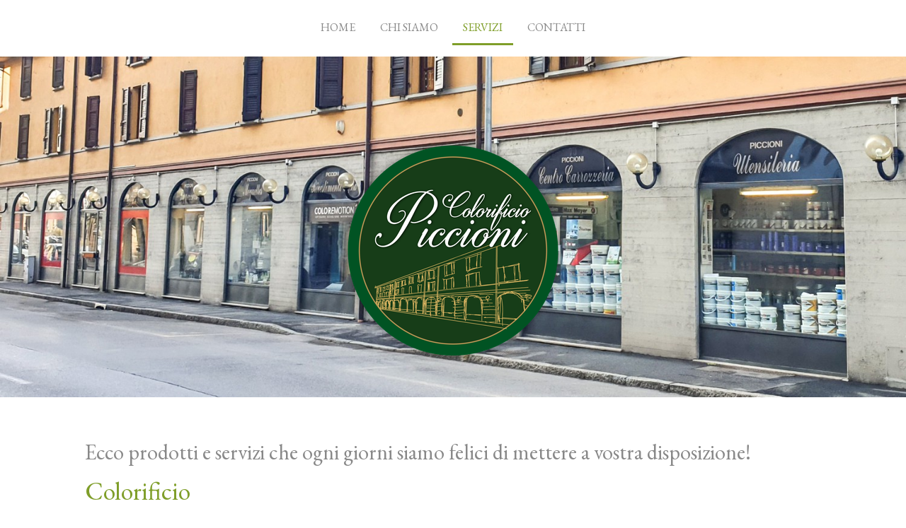

--- FILE ---
content_type: text/html; charset=UTF-8
request_url: https://www.piccionicolorificio.it/servizi/
body_size: 11012
content:
<!DOCTYPE html>
<html lang="it-IT"><head>
    <meta charset="utf-8"/>
    <link rel="dns-prefetch preconnect" href="https://u.jimcdn.com/" crossorigin="anonymous"/>
<link rel="dns-prefetch preconnect" href="https://assets.jimstatic.com/" crossorigin="anonymous"/>
<link rel="dns-prefetch preconnect" href="https://image.jimcdn.com" crossorigin="anonymous"/>
<link rel="dns-prefetch preconnect" href="https://fonts.jimstatic.com" crossorigin="anonymous"/>
<meta name="viewport" content="width=device-width, initial-scale=1"/>
<meta http-equiv="X-UA-Compatible" content="IE=edge"/>
<meta name="description" content="Colorificio, ferramenta, casa e scuola, belle arti e découpage, servizi ai professionisti... Un mondo di possibilità che siamo felici di mettere a vostra disposizione."/>
<meta name="robots" content="index, follow, archive"/>
<meta property="st:section" content="Colorificio, ferramenta, casa e scuola, belle arti e découpage, servizi ai professionisti... Un mondo di possibilità che siamo felici di mettere a vostra disposizione."/>
<meta name="generator" content="Jimdo Creator"/>
<meta name="twitter:title" content="Servizi"/>
<meta name="twitter:description" content="Colorificio, ferramenta, casa e scuola, belle arti e découpage, servizi ai professionisti... Un mondo di possibilità che siamo felici di mettere a vostra disposizione."/>
<meta name="twitter:card" content="summary_large_image"/>
<meta property="og:url" content="https://www.piccionicolorificio.it/servizi/"/>
<meta property="og:title" content="Servizi"/>
<meta property="og:description" content="Colorificio, ferramenta, casa e scuola, belle arti e découpage, servizi ai professionisti... Un mondo di possibilità che siamo felici di mettere a vostra disposizione."/>
<meta property="og:type" content="website"/>
<meta property="og:locale" content="it_IT"/>
<meta property="og:site_name" content="Benvenuti nel sito del Colorificio Piccioni"/>
<meta name="twitter:image" content="https://image.jimcdn.com/app/cms/image/transf/dimension=2080x10000:format=jpg/path/s1a314a80c1dcbe1d/image/ie0b95b34c4f1e8fa/version/1645265614/image.jpg"/>
<meta property="og:image" content="https://image.jimcdn.com/app/cms/image/transf/dimension=2080x10000:format=jpg/path/s1a314a80c1dcbe1d/image/ie0b95b34c4f1e8fa/version/1645265614/image.jpg"/>
<meta property="og:image:width" content="2080"/>
<meta property="og:image:height" content="482"/>
<meta property="og:image:secure_url" content="https://image.jimcdn.com/app/cms/image/transf/dimension=2080x10000:format=jpg/path/s1a314a80c1dcbe1d/image/ie0b95b34c4f1e8fa/version/1645265614/image.jpg"/><title>Servizi - Benvenuti nel sito del Colorificio Piccioni</title>
<link rel="icon" type="image/png" href="[data-uri]"/>
    
<link rel="canonical" href="https://www.piccionicolorificio.it/servizi/"/>

        <script src="https://assets.jimstatic.com/ckies.js.7c38a5f4f8d944ade39b.js"></script>

        <script src="https://assets.jimstatic.com/cookieControl.js.b05bf5f4339fa83b8e79.js"></script>
    <script>window.CookieControlSet.setToNormal();</script>

    <style>html,body{margin:0}.hidden{display:none}.n{padding:5px}#cc-website-title a {text-decoration: none}.cc-m-image-align-1{text-align:left}.cc-m-image-align-2{text-align:right}.cc-m-image-align-3{text-align:center}</style>

        <link href="https://u.jimcdn.com/cms/o/s1a314a80c1dcbe1d/layout/dm_fae51f8d13c7656189c265b480e51cb2/css/layout.css?t=1645275901" rel="stylesheet" type="text/css" id="jimdo_layout_css"/>
<script>     /* <![CDATA[ */     /*!  loadCss [c]2014 @scottjehl, Filament Group, Inc.  Licensed MIT */     window.loadCSS = window.loadCss = function(e,n,t){var r,l=window.document,a=l.createElement("link");if(n)r=n;else{var i=(l.body||l.getElementsByTagName("head")[0]).childNodes;r=i[i.length-1]}var o=l.styleSheets;a.rel="stylesheet",a.href=e,a.media="only x",r.parentNode.insertBefore(a,n?r:r.nextSibling);var d=function(e){for(var n=a.href,t=o.length;t--;)if(o[t].href===n)return e.call(a);setTimeout(function(){d(e)})};return a.onloadcssdefined=d,d(function(){a.media=t||"all"}),a};     window.onloadCSS = function(n,o){n.onload=function(){n.onload=null,o&&o.call(n)},"isApplicationInstalled"in navigator&&"onloadcssdefined"in n&&n.onloadcssdefined(o)}     /* ]]> */ </script>     <script>
// <![CDATA[
onloadCSS(loadCss('https://assets.jimstatic.com/web.css.cba479cb7ca5b5a1cac2a1ff8a34b9db.css') , function() {
    this.id = 'jimdo_web_css';
});
// ]]>
</script>
<link href="https://assets.jimstatic.com/web.css.cba479cb7ca5b5a1cac2a1ff8a34b9db.css" rel="preload" as="style"/>
<noscript>
<link href="https://assets.jimstatic.com/web.css.cba479cb7ca5b5a1cac2a1ff8a34b9db.css" rel="stylesheet"/>
</noscript>
    <script>
    //<![CDATA[
        var jimdoData = {"isTestserver":false,"isLcJimdoCom":false,"isJimdoHelpCenter":false,"isProtectedPage":false,"cstok":"","cacheJsKey":"6872b02579dabafbb146fb8732c7f8989a7ce7a9","cacheCssKey":"6872b02579dabafbb146fb8732c7f8989a7ce7a9","cdnUrl":"https:\/\/assets.jimstatic.com\/","minUrl":"https:\/\/assets.jimstatic.com\/app\/cdn\/min\/file\/","authUrl":"https:\/\/a.jimdo.com\/","webPath":"https:\/\/www.piccionicolorificio.it\/","appUrl":"https:\/\/a.jimdo.com\/","cmsLanguage":"it_IT","isFreePackage":false,"mobile":false,"isDevkitTemplateUsed":true,"isTemplateResponsive":true,"websiteId":"s1a314a80c1dcbe1d","pageId":2238164212,"packageId":2,"shop":{"deliveryTimeTexts":{"1":"consegna in 1-3 giorni ","2":"consegna in 3-5 giorni ","3":"consegna in 5-8 "},"checkoutButtonText":"alla cassa","isReady":false,"currencyFormat":{"pattern":"#,##0.00 \u00a4","convertedPattern":"#,##0.00 $","symbols":{"GROUPING_SEPARATOR":".","DECIMAL_SEPARATOR":",","CURRENCY_SYMBOL":"\u20ac"}},"currencyLocale":"de_DE"},"tr":{"gmap":{"searchNotFound":"L'indirizzo inserito non \u00e8 stato trovato.","routeNotFound":"Non \u00e8 stato possibile calcolare l'itinerario. Forse l'indirizzo di inizio \u00e8 impreciso o troppo lontano dalla meta."},"shop":{"checkoutSubmit":{"next":"Prosegui","wait":"Attendere"},"paypalError":"\u00c8 subentrato un errore. Per favore, riprova!","cartBar":"Carrello ","maintenance":"Questo servizio non \u00e8 al momento raggiungibile. Riprova pi\u00f9 tardi.","addToCartOverlay":{"productInsertedText":"L'articolo \u00e8 stato aggiunto al carrello.","continueShoppingText":"Continua gli acquisti","reloadPageText":"ricarica"},"notReadyText":"Lo shop non \u00e8 ancora completo.","numLeftText":"Non ci sono pi\u00f9 di {:num} esemplari di questo articolo a disposizione.","oneLeftText":"Solo un esemplare di questo prodotto \u00e8 ancora disponibile."},"common":{"timeout":"\u00c8 subentrato un errore. L'azione \u00e8 stata interrotta. Per favore riprova pi\u00f9 tardi."},"form":{"badRequest":"\u00c8 subentrato un errore. La voce non \u00e8 stata inserita. Riprova!"}},"jQuery":"jimdoGen002","isJimdoMobileApp":false,"bgConfig":{"id":105963412,"type":"slideshow","options":{"fixed":true,"speed":0},"images":[{"id":8222545112,"url":"https:\/\/image.jimcdn.com\/app\/cms\/image\/transf\/none\/path\/s1a314a80c1dcbe1d\/backgroundarea\/ia019a6de6d17f641\/version\/1645267971\/image.jpg","altText":"","focalPointX":61.75373134328358304401263012550771236419677734375,"focalPointY":58.01019941057477780077533680014312267303466796875},{"id":8222545212,"url":"https:\/\/image.jimcdn.com\/app\/cms\/image\/transf\/none\/path\/s1a314a80c1dcbe1d\/backgroundarea\/i040450e6d05e9094\/version\/1645268157\/image.jpg","altText":"","focalPointX":60.26119402985074913203789037652313709259033203125,"focalPointY":1.58162798200334808740308289998210966587066650390625},{"id":8222545312,"url":"https:\/\/image.jimcdn.com\/app\/cms\/image\/transf\/none\/path\/s1a314a80c1dcbe1d\/backgroundarea\/id490bdb4e5eb972e\/version\/1645268449\/image.jpg","altText":"","focalPointX":71.4552238805970176827031536959111690521240234375,"focalPointY":85.1530565534319094922466319985687732696533203125},{"id":8222547812,"url":"https:\/\/image.jimcdn.com\/app\/cms\/image\/transf\/none\/path\/s1a314a80c1dcbe1d\/backgroundarea\/ia5391183e61e6d8a\/version\/1645268157\/image.jpg","altText":"","focalPointX":58.76861116779383564789895899593830108642578125,"focalPointY":99.438770839146201296898652799427509307861328125}]},"bgFullscreen":null,"responsiveBreakpointLandscape":767,"responsiveBreakpointPortrait":480,"copyableHeadlineLinks":false,"tocGeneration":false,"googlemapsConsoleKey":false,"loggingForAnalytics":false,"loggingForPredefinedPages":false,"isFacebookPixelIdEnabled":false,"userAccountId":"d403e65e-a91a-4056-8b3e-d0fd57e043fb"};
    // ]]>
</script>

     <script> (function(window) { 'use strict'; var regBuff = window.__regModuleBuffer = []; var regModuleBuffer = function() { var args = [].slice.call(arguments); regBuff.push(args); }; if (!window.regModule) { window.regModule = regModuleBuffer; } })(window); </script>
    <script src="https://assets.jimstatic.com/web.js.24f3cfbc36a645673411.js" async="true"></script>
    <script src="https://assets.jimstatic.com/at.js.62588d64be2115a866ce.js"></script>
    
</head>

<body class="body cc-page j-m-gallery-styles j-m-video-styles j-m-hr-styles j-m-header-styles j-m-text-styles j-m-emotionheader-styles j-m-htmlCode-styles j-m-rss-styles j-m-form-styles-disabled j-m-table-styles j-m-textWithImage-styles j-m-downloadDocument-styles j-m-imageSubtitle-styles j-m-flickr-styles j-m-googlemaps-styles j-m-blogSelection-styles-disabled j-m-comment-styles-disabled j-m-jimdo-styles j-m-profile-styles j-m-guestbook-styles j-m-promotion-styles j-m-twitter-styles j-m-hgrid-styles j-m-shoppingcart-styles j-m-catalog-styles j-m-product-styles-disabled j-m-facebook-styles j-m-sharebuttons-styles j-m-formnew-styles-disabled j-m-callToAction-styles j-m-turbo-styles j-m-spacing-styles j-m-googleplus-styles j-m-dummy-styles j-m-search-styles j-m-booking-styles j-m-socialprofiles-styles j-footer-styles cc-pagemode-default cc-content-parent" id="page-2238164212">

<div id="cc-inner" class="cc-content-parent">
<input type="checkbox" id="jtpl-navigation__checkbox" class="jtpl-navigation__checkbox"/><!-- _main.sass --><div class="jtpl-main cc-content-parent">

    <!-- _background-area.sass -->
    <div class="jtpl-background-area" background-area="fullscreen"></div>
    <!-- END _background-area.sass -->

    <!-- _navigation.sass -->
    <div class="jtpl-navigation navigation-colors navigation-alignment">
      <label for="jtpl-navigation__checkbox" class="jtpl-navigation__label">
        <span class="jtpl-navigation__borders navigation-colors__menu-icon"></span>
      </label>
      <nav class="jtpl-navigation__inner" data-dropdown="true"><div data-container="navigation"><div class="j-nav-variant-nested"><ul class="cc-nav-level-0 j-nav-level-0"><li id="cc-nav-view-2236894512" class="jmd-nav__list-item-0"><a href="/" data-link-title="Home">Home</a></li><li id="cc-nav-view-2238160412" class="jmd-nav__list-item-0"><a href="/chi-siamo/" data-link-title="Chi siamo">Chi siamo</a></li><li id="cc-nav-view-2238164212" class="jmd-nav__list-item-0 cc-nav-current j-nav-current jmd-nav__item--current"><a href="/servizi/" data-link-title="Servizi" class="cc-nav-current j-nav-current jmd-nav__link--current">Servizi</a></li><li id="cc-nav-view-2236894712" class="jmd-nav__list-item-0"><a href="/contatti/" data-link-title="Contatti">Contatti</a></li></ul></div></div>
      </nav>
</div>
    <!-- END _navigation.sass -->

    <!-- _header.sass -->
    <div class="jtpl-header" background-area="stripe" background-area-default="">
      <div class="jtpl-header__inner">
        <div class="jtpl-title navigation-alignment">
          
        </div>
        <div class="jtpl-logo">
          <div id="cc-website-logo" class="cc-single-module-element"><div id="cc-m-12237891112" class="j-module n j-imageSubtitle"><div class="cc-m-image-container"><figure class="cc-imagewrapper cc-m-image-align-3">
<a href="https://www.piccionicolorificio.it/" target="_self"><img srcset="https://image.jimcdn.com/app/cms/image/transf/dimension=318x10000:format=png/path/s1a314a80c1dcbe1d/image/i9176c348cbf1e282/version/1645276081/image.png 318w, https://image.jimcdn.com/app/cms/image/transf/dimension=320x10000:format=png/path/s1a314a80c1dcbe1d/image/i9176c348cbf1e282/version/1645276081/image.png 320w, https://image.jimcdn.com/app/cms/image/transf/dimension=636x10000:format=png/path/s1a314a80c1dcbe1d/image/i9176c348cbf1e282/version/1645276081/image.png 636w" sizes="(min-width: 318px) 318px, 100vw" id="cc-m-imagesubtitle-image-12237891112" src="https://image.jimcdn.com/app/cms/image/transf/dimension=318x10000:format=png/path/s1a314a80c1dcbe1d/image/i9176c348cbf1e282/version/1645276081/image.png" alt="Benvenuti nel sito del Colorificio Piccioni" class="" data-src-width="1296" data-src-height="1300" data-src="https://image.jimcdn.com/app/cms/image/transf/dimension=318x10000:format=png/path/s1a314a80c1dcbe1d/image/i9176c348cbf1e282/version/1645276081/image.png" data-image-id="8215123812"/></a>    

</figure>
</div>
<div class="cc-clear"></div>
<script id="cc-m-reg-12237891112">// <![CDATA[

    window.regModule("module_imageSubtitle", {"data":{"imageExists":true,"hyperlink":"","hyperlink_target":"_blank","hyperlinkAsString":"","pinterest":"0","id":12237891112,"widthEqualsContent":"0","resizeWidth":"318","resizeHeight":319},"id":12237891112});
// ]]>
</script></div></div>
        </div>
      </div>
    </div>
    <!-- END _header.sass -->

    <!-- _section.sass -->
    <div class="jtpl-section cc-content-parent">

      <div class="jtpl-content content-options cc-content-parent">
        <div class="jtpl-content__inner content-padding cc-content-parent">
          <div class="jtpl-breadcrumb breadcrumb-options">
            <div data-container="navigation"><div class="j-nav-variant-breadcrumb"><ol itemscope="true" itemtype="http://schema.org/BreadcrumbList"><li itemscope="true" itemprop="itemListElement" itemtype="http://schema.org/ListItem" class="cc-nav-current j-nav-current"><a href="/servizi/" data-link-title="Servizi" itemprop="item" class="cc-nav-current j-nav-current"><span itemprop="name">Servizi</span></a><meta itemprop="position" content="1"/></li></ol></div></div>
          </div>
          <div id="content_area" data-container="content"><div id="content_start"></div>
        
        <div id="cc-matrix-3334057712"><div id="cc-m-12253406512" class="j-module n j-text "><p style="text-align: left;">
    <span style="font-size: 30px;">Ecco prodotti e servizi che ogni giorni siamo felici di mettere a vostra disposizione!</span>
</p></div><div id="cc-m-12253275512" class="j-module n j-header "><h2 class="" id="cc-m-header-12253275512">Colorificio</h2></div><div id="cc-m-12253275612" class="j-module n j-imageSubtitle "><figure class="cc-imagewrapper cc-m-image-align-1 cc-m-width-maxed">
<img srcset="https://image.jimcdn.com/app/cms/image/transf/dimension=320x10000:format=jpg/path/s1a314a80c1dcbe1d/image/ie0b95b34c4f1e8fa/version/1645265614/image.jpg 320w, https://image.jimcdn.com/app/cms/image/transf/dimension=640x10000:format=jpg/path/s1a314a80c1dcbe1d/image/ie0b95b34c4f1e8fa/version/1645265614/image.jpg 640w, https://image.jimcdn.com/app/cms/image/transf/dimension=960x10000:format=jpg/path/s1a314a80c1dcbe1d/image/ie0b95b34c4f1e8fa/version/1645265614/image.jpg 960w, https://image.jimcdn.com/app/cms/image/transf/dimension=1040x10000:format=jpg/path/s1a314a80c1dcbe1d/image/ie0b95b34c4f1e8fa/version/1645265614/image.jpg 1040w, https://image.jimcdn.com/app/cms/image/transf/dimension=1280x10000:format=jpg/path/s1a314a80c1dcbe1d/image/ie0b95b34c4f1e8fa/version/1645265614/image.jpg 1280w, https://image.jimcdn.com/app/cms/image/transf/dimension=1920x10000:format=jpg/path/s1a314a80c1dcbe1d/image/ie0b95b34c4f1e8fa/version/1645265614/image.jpg 1920w, https://image.jimcdn.com/app/cms/image/transf/dimension=2080x10000:format=jpg/path/s1a314a80c1dcbe1d/image/ie0b95b34c4f1e8fa/version/1645265614/image.jpg 2080w" sizes="(min-width: 1040px) 1040px, 100vw" id="cc-m-imagesubtitle-image-12253275612" src="https://image.jimcdn.com/app/cms/image/transf/dimension=1040x10000:format=jpg/path/s1a314a80c1dcbe1d/image/ie0b95b34c4f1e8fa/version/1645265614/image.jpg" alt="" class="" data-src-width="2890" data-src-height="669" data-src="https://image.jimcdn.com/app/cms/image/transf/dimension=1040x10000:format=jpg/path/s1a314a80c1dcbe1d/image/ie0b95b34c4f1e8fa/version/1645265614/image.jpg" data-image-id="8222517512"/>    

</figure>

<div class="cc-clear"></div>
<script id="cc-m-reg-12253275612">// <![CDATA[

    window.regModule("module_imageSubtitle", {"data":{"imageExists":true,"hyperlink":"","hyperlink_target":"","hyperlinkAsString":"","pinterest":"0","id":12253275612,"widthEqualsContent":"1","resizeWidth":"1040","resizeHeight":241},"id":12253275612});
// ]]>
</script></div><div id="cc-m-12253275712" class="j-module n j-text "><p style="text-align: justify;">
    <span style="font-size: 20px;">Troverai  pitture , colori e  vernici per la decorazione sia interna che esterna della casa e smalti sia per auto che per edilizia.</span>
</p></div><div id="cc-m-12253275812" class="j-module n j-hr ">    <hr/>
</div><div id="cc-m-12253275912" class="j-module n j-header "><h2 class="" id="cc-m-header-12253275912">Ferramenta</h2></div><div id="cc-m-12253276112" class="j-module n j-imageSubtitle "><figure class="cc-imagewrapper cc-m-image-align-1 cc-m-width-maxed">
<img srcset="https://image.jimcdn.com/app/cms/image/transf/dimension=320x10000:format=jpg/path/s1a314a80c1dcbe1d/image/i7a3fa7bec62a23cc/version/1645265667/image.jpg 320w, https://image.jimcdn.com/app/cms/image/transf/dimension=640x10000:format=jpg/path/s1a314a80c1dcbe1d/image/i7a3fa7bec62a23cc/version/1645265667/image.jpg 640w, https://image.jimcdn.com/app/cms/image/transf/dimension=960x10000:format=jpg/path/s1a314a80c1dcbe1d/image/i7a3fa7bec62a23cc/version/1645265667/image.jpg 960w, https://image.jimcdn.com/app/cms/image/transf/dimension=1040x10000:format=jpg/path/s1a314a80c1dcbe1d/image/i7a3fa7bec62a23cc/version/1645265667/image.jpg 1040w, https://image.jimcdn.com/app/cms/image/transf/dimension=1280x10000:format=jpg/path/s1a314a80c1dcbe1d/image/i7a3fa7bec62a23cc/version/1645265667/image.jpg 1280w, https://image.jimcdn.com/app/cms/image/transf/dimension=1920x10000:format=jpg/path/s1a314a80c1dcbe1d/image/i7a3fa7bec62a23cc/version/1645265667/image.jpg 1920w, https://image.jimcdn.com/app/cms/image/transf/dimension=2080x10000:format=jpg/path/s1a314a80c1dcbe1d/image/i7a3fa7bec62a23cc/version/1645265667/image.jpg 2080w" sizes="(min-width: 1040px) 1040px, 100vw" id="cc-m-imagesubtitle-image-12253276112" src="https://image.jimcdn.com/app/cms/image/transf/dimension=1040x10000:format=jpg/path/s1a314a80c1dcbe1d/image/i7a3fa7bec62a23cc/version/1645265667/image.jpg" alt="" class="" data-src-width="2890" data-src-height="669" data-src="https://image.jimcdn.com/app/cms/image/transf/dimension=1040x10000:format=jpg/path/s1a314a80c1dcbe1d/image/i7a3fa7bec62a23cc/version/1645265667/image.jpg" data-image-id="8222518212"/>    

</figure>

<div class="cc-clear"></div>
<script id="cc-m-reg-12253276112">// <![CDATA[

    window.regModule("module_imageSubtitle", {"data":{"imageExists":true,"hyperlink":"","hyperlink_target":"","hyperlinkAsString":"","pinterest":"0","id":12253276112,"widthEqualsContent":"1","resizeWidth":"1040","resizeHeight":241},"id":12253276112});
// ]]>
</script></div><div id="cc-m-12253276212" class="j-module n j-text "><p style="text-align: justify;">
    <span style="font-size: 20px;">Un ampio assortimento di ferramenta e articoli per la carrozzeria e rivestimenti edili industriali, stucchi e smalti.</span>
</p></div><div id="cc-m-12253276312" class="j-module n j-hr ">    <hr/>
</div><div id="cc-m-12253276512" class="j-module n j-header "><h2 class="" id="cc-m-header-12253276512">Casa e scuola</h2></div><div id="cc-m-12253276612" class="j-module n j-imageSubtitle "><figure class="cc-imagewrapper cc-m-image-align-1 cc-m-width-maxed">
<img srcset="https://image.jimcdn.com/app/cms/image/transf/dimension=320x10000:format=jpg/path/s1a314a80c1dcbe1d/image/i6f78c3aee7a0458b/version/1645265711/image.jpg 320w, https://image.jimcdn.com/app/cms/image/transf/dimension=640x10000:format=jpg/path/s1a314a80c1dcbe1d/image/i6f78c3aee7a0458b/version/1645265711/image.jpg 640w, https://image.jimcdn.com/app/cms/image/transf/dimension=960x10000:format=jpg/path/s1a314a80c1dcbe1d/image/i6f78c3aee7a0458b/version/1645265711/image.jpg 960w, https://image.jimcdn.com/app/cms/image/transf/dimension=1040x10000:format=jpg/path/s1a314a80c1dcbe1d/image/i6f78c3aee7a0458b/version/1645265711/image.jpg 1040w, https://image.jimcdn.com/app/cms/image/transf/dimension=1280x10000:format=jpg/path/s1a314a80c1dcbe1d/image/i6f78c3aee7a0458b/version/1645265711/image.jpg 1280w, https://image.jimcdn.com/app/cms/image/transf/dimension=1920x10000:format=jpg/path/s1a314a80c1dcbe1d/image/i6f78c3aee7a0458b/version/1645265711/image.jpg 1920w, https://image.jimcdn.com/app/cms/image/transf/dimension=2080x10000:format=jpg/path/s1a314a80c1dcbe1d/image/i6f78c3aee7a0458b/version/1645265711/image.jpg 2080w" sizes="(min-width: 1040px) 1040px, 100vw" id="cc-m-imagesubtitle-image-12253276612" src="https://image.jimcdn.com/app/cms/image/transf/dimension=1040x10000:format=jpg/path/s1a314a80c1dcbe1d/image/i6f78c3aee7a0458b/version/1645265711/image.jpg" alt="" class="" data-src-width="2890" data-src-height="669" data-src="https://image.jimcdn.com/app/cms/image/transf/dimension=1040x10000:format=jpg/path/s1a314a80c1dcbe1d/image/i6f78c3aee7a0458b/version/1645265711/image.jpg" data-image-id="8222518312"/>    

</figure>

<div class="cc-clear"></div>
<script id="cc-m-reg-12253276612">// <![CDATA[

    window.regModule("module_imageSubtitle", {"data":{"imageExists":true,"hyperlink":"","hyperlink_target":"","hyperlinkAsString":"","pinterest":"0","id":12253276612,"widthEqualsContent":"1","resizeWidth":"1040","resizeHeight":241},"id":12253276612});
// ]]>
</script></div><div id="cc-m-12253276812" class="j-module n j-text "><p style="text-align: justify;">
    <span style="font-size: 20px;">Puoi trovare un vastissimo assortimento di articoli di cancelleria e cartoleria per la scuola. </span><span style="font-size: 20px;">Vastissima l'offerta per
    casa grazie a prodotti per la pulizia e l'igiene di tutti gli ambienti.</span>
</p></div><div id="cc-m-12253277012" class="j-module n j-hr ">    <hr/>
</div><div id="cc-m-12253277112" class="j-module n j-header "><h2 class="" id="cc-m-header-12253277112">Belle Arti e Découpage</h2></div><div id="cc-m-12253277212" class="j-module n j-imageSubtitle "><figure class="cc-imagewrapper cc-m-image-align-1 cc-m-width-maxed">
<img srcset="https://image.jimcdn.com/app/cms/image/transf/dimension=320x10000:format=jpg/path/s1a314a80c1dcbe1d/image/iec71bcd008077a5a/version/1645265760/image.jpg 320w, https://image.jimcdn.com/app/cms/image/transf/dimension=640x10000:format=jpg/path/s1a314a80c1dcbe1d/image/iec71bcd008077a5a/version/1645265760/image.jpg 640w, https://image.jimcdn.com/app/cms/image/transf/dimension=960x10000:format=jpg/path/s1a314a80c1dcbe1d/image/iec71bcd008077a5a/version/1645265760/image.jpg 960w, https://image.jimcdn.com/app/cms/image/transf/dimension=1040x10000:format=jpg/path/s1a314a80c1dcbe1d/image/iec71bcd008077a5a/version/1645265760/image.jpg 1040w, https://image.jimcdn.com/app/cms/image/transf/dimension=1280x10000:format=jpg/path/s1a314a80c1dcbe1d/image/iec71bcd008077a5a/version/1645265760/image.jpg 1280w, https://image.jimcdn.com/app/cms/image/transf/dimension=1920x10000:format=jpg/path/s1a314a80c1dcbe1d/image/iec71bcd008077a5a/version/1645265760/image.jpg 1920w, https://image.jimcdn.com/app/cms/image/transf/dimension=2080x10000:format=jpg/path/s1a314a80c1dcbe1d/image/iec71bcd008077a5a/version/1645265760/image.jpg 2080w" sizes="(min-width: 1040px) 1040px, 100vw" id="cc-m-imagesubtitle-image-12253277212" src="https://image.jimcdn.com/app/cms/image/transf/dimension=1040x10000:format=jpg/path/s1a314a80c1dcbe1d/image/iec71bcd008077a5a/version/1645265760/image.jpg" alt="" class="" data-src-width="2890" data-src-height="669" data-src="https://image.jimcdn.com/app/cms/image/transf/dimension=1040x10000:format=jpg/path/s1a314a80c1dcbe1d/image/iec71bcd008077a5a/version/1645265760/image.jpg" data-image-id="8222518512"/>    

</figure>

<div class="cc-clear"></div>
<script id="cc-m-reg-12253277212">// <![CDATA[

    window.regModule("module_imageSubtitle", {"data":{"imageExists":true,"hyperlink":"","hyperlink_target":"","hyperlinkAsString":"","pinterest":"0","id":12253277212,"widthEqualsContent":"1","resizeWidth":"1040","resizeHeight":241},"id":12253277212});
// ]]>
</script></div><div id="cc-m-12253277312" class="j-module n j-text "><p style="text-align: justify;">
    <span style="font-size: 20px;">Per soddisfare la tua vena creativa, da noi trovi tutta una serie di articoli per i tuoi hobby preferiti, per il bricolage, découpage e prodotti decorativi di ogni
    tipo.</span>
</p></div><div id="cc-m-12253277412" class="j-module n j-hr ">    <hr/>
</div><div id="cc-m-12253277512" class="j-module n j-header "><h2 class="" id="cc-m-header-12253277512">Servizio ai professionisti</h2></div><div id="cc-m-12253277612" class="j-module n j-imageSubtitle "><figure class="cc-imagewrapper cc-m-image-align-1 cc-m-width-maxed">
<img srcset="https://image.jimcdn.com/app/cms/image/transf/dimension=320x10000:format=jpg/path/s1a314a80c1dcbe1d/image/i547081c2a4582190/version/1645265798/image.jpg 320w, https://image.jimcdn.com/app/cms/image/transf/dimension=640x10000:format=jpg/path/s1a314a80c1dcbe1d/image/i547081c2a4582190/version/1645265798/image.jpg 640w, https://image.jimcdn.com/app/cms/image/transf/dimension=960x10000:format=jpg/path/s1a314a80c1dcbe1d/image/i547081c2a4582190/version/1645265798/image.jpg 960w, https://image.jimcdn.com/app/cms/image/transf/dimension=1040x10000:format=jpg/path/s1a314a80c1dcbe1d/image/i547081c2a4582190/version/1645265798/image.jpg 1040w, https://image.jimcdn.com/app/cms/image/transf/dimension=1280x10000:format=jpg/path/s1a314a80c1dcbe1d/image/i547081c2a4582190/version/1645265798/image.jpg 1280w, https://image.jimcdn.com/app/cms/image/transf/dimension=1920x10000:format=jpg/path/s1a314a80c1dcbe1d/image/i547081c2a4582190/version/1645265798/image.jpg 1920w, https://image.jimcdn.com/app/cms/image/transf/dimension=2080x10000:format=jpg/path/s1a314a80c1dcbe1d/image/i547081c2a4582190/version/1645265798/image.jpg 2080w" sizes="(min-width: 1040px) 1040px, 100vw" id="cc-m-imagesubtitle-image-12253277612" src="https://image.jimcdn.com/app/cms/image/transf/dimension=1040x10000:format=jpg/path/s1a314a80c1dcbe1d/image/i547081c2a4582190/version/1645265798/image.jpg" alt="" class="" data-src-width="2890" data-src-height="669" data-src="https://image.jimcdn.com/app/cms/image/transf/dimension=1040x10000:format=jpg/path/s1a314a80c1dcbe1d/image/i547081c2a4582190/version/1645265798/image.jpg" data-image-id="8222518812"/>    

</figure>

<div class="cc-clear"></div>
<script id="cc-m-reg-12253277612">// <![CDATA[

    window.regModule("module_imageSubtitle", {"data":{"imageExists":true,"hyperlink":"","hyperlink_target":"","hyperlinkAsString":"","pinterest":"0","id":12253277612,"widthEqualsContent":"1","resizeWidth":"1040","resizeHeight":241},"id":12253277612});
// ]]>
</script></div><div id="cc-m-12253277712" class="j-module n j-text "><p style="text-align: justify;">
    <span style="font-size: 20px;">Prodotti per la tinteggiatura edile, trattamenti e restauro, s</span><span style="font-size: 20px;">ervizi e consulenze per carrozzieri e professionisti
    dell'automotive. <br/></span><span style="font-size: 20px;">Seguiamo anche consulenze esterne su prenotazione.</span>
</p></div><div id="cc-m-12253277912" class="j-module n j-hr ">    <hr/>
</div><div id="cc-m-12253278112" class="j-module n j-header "><h1 class="" id="cc-m-header-12253278112">I principali marchi che trattiamo</h1></div><div id="cc-m-12253278612" class="j-module n j-text "><p style="text-align: justify;">
    <span style="font-size: 20px;">- <a href="https://maxmeyer.it/" target="_blank" title="https://maxmeyer.it/">MaxMeyer</a></span>
</p>

<p style="text-align: justify;">
    <span style="font-size: 20px;">- <a href="https://www.viero-coatings.it/" target="_blank" title="https://www.viero-coatings.it/">Viero</a></span>
</p>

<p style="text-align: justify;">
    <span style="font-size: 20px;">- <a href="https://it.maxmeyer.com/it/prodotti/carrozzeria-auto/" target="_blank" title="https://it.maxmeyer.com/it/prodotti/carrozzeria-auto/">MaxMeyer
    carrozzeria</a></span>
</p>

<p style="text-align: justify;">
    <span style="font-size: 20px;">- <a href="https://it.selemix.com/it/" target="_blank" title="https://it.selemix.com/it/">Selemix</a></span>
</p>

<p style="text-align: justify;">
    <span style="font-size: 20px;">- <a href="https://www.renneritalia.com" target="_blank" title="https://www.renneritalia.com">Renner</a></span>
</p>

<p style="text-align: justify;">
    <span style="font-size: 20px;">- <a href="https://pacaitaly.com/" target="_blank" title="https://pacaitaly.com/">Pa.Ca</a></span>
</p>

<p style="text-align: justify;">
    <span style="font-size: 20px;">- <a href="https://www.bovelaccidecor.com/" target="_blank" title="https://www.bovelaccidecor.com/">Bovelacci</a></span>
</p>

<p style="text-align: justify;">
    <span style="font-size: 20px;">- <a href="https://www.madras.it/" target="_blank" title="https://www.madras.it/">Madras</a></span>
</p>

<p style="text-align: justify;">
    <span style="font-size: 20px;">- <a href="https://www.hdg.it" target="_blank" title="https://www.hdg.it">Hdg</a></span>
</p>

<p style="text-align: justify;">
    <span style="font-size: 20px;">- <a href="https://www.chemical-roadmaster.com" target="_blank" title="https://www.chemical-roadmaster.com">Roadmaster</a></span>
</p>

<p style="text-align: justify;">
    <span style="font-size: 20px;">- <a href="https://www.saratoga.it/it/home/" target="_blank" title="https://www.saratoga.it/it/home/">Saratoga</a></span>
</p>

<p style="text-align: justify;">
    <span style="font-size: 20px;">- <a href="https://www.uhubostik.it/" target="_blank" title="https://www.uhubostik.it/">Bison uhu bostik</a></span>
</p>

<p style="text-align: justify;">
    <span style="font-size: 20px;">- <a href="https://www.henkel.it" target="_blank" title="https://www.henkel.it">Henkel</a></span>
</p>

<p style="text-align: justify;">
    <span style="font-size: 20px;">- </span><a href="https://www.maurer.ferritalia.it/" target="_blank" title="https://www.maurer.ferritalia.it/"><span style="font-size: 20px;">Maurer</span></a>
</p>

<p style="text-align: justify;">
    <span style="font-size: 20px;">- <a href="https://www.fila.it/it/it/" target="_blank" title="https://www.fila.it/it/it/">Fila</a></span>
</p>

<p style="text-align: justify;">
    <span style="font-size: 20px;">- <a href="https://www.fila.it/it/it/brand/giotto/" target="_blank" title="https://www.fila.it/it/it/brand/giotto/">Giotto</a></span>
</p>

<p style="text-align: justify;">
    <span style="font-size: 20px;">- <a href="https://www.maimeri.it/" target="_blank" title="https://www.maimeri.it/">Maimeri</a></span>
</p>

<p style="text-align: justify;">
    <span style="font-size: 20px;">- <a href="https://www.nuncas.it/" target="_blank" title="https://www.nuncas.it/">Nuncas</a></span>
</p>

<p style="text-align: justify;">
    <span style="font-size: 20px;">- <a href="https://arexons.it/it/" target="_blank" title="https://arexons.it/it/">Arexon's</a></span>
</p>

<p style="text-align: justify;">
    <span style="font-size: 20px;">- <a href="https://www.winsornewton.com/row/" target="_blank" title="https://www.winsornewton.com/row/">Winsor e Newton</a></span>
</p>

<p style="text-align: justify;">
    <span style="font-size: 20px;">- <a href="https://zapigarden.it/" target="_blank" title="https://zapigarden.it/">Zapi</a></span>
</p>

<p style="text-align: justify;">
    <span style="font-size: 20px;">- <a href="https://www.montanacolors.com/en/" target="_blank" title="https://www.montanacolors.com/en/">Montana hard core</a></span>
</p>

<p style="text-align: justify;">
    <span style="font-size: 20px;">- <a href="https://www.ltf.it/schedabrand.php?brand=1" target="_blank" title="https://www.ltf.it/schedabrand.php?brand=1">Asturo</a></span>
</p>

<p style="text-align: justify;">
    <span style="font-size: 20px;">- <a href="https://www.daler-rowney.com/" target="_blank" title="https://www.daler-rowney.com/">Daler</a></span>
</p>

<p style="text-align: justify;">
    <span style="font-size: 20px;">- <a href="https://www.conteaparis.com/en/" target="_blank" title="https://www.conteaparis.com/en/">Conté à Paris</a></span>
</p>

<p style="text-align: justify;">
    <span style="font-size: 20px;">- <a href="https://fabriano.com/" target="_blank" title="https://fabriano.com/">Fabriano</a></span>
</p>

<p style="text-align: justify;">
    <span style="font-size: 20px;">- <a href="https://www.carandache.com" target="_blank" title="https://www.carandache.com">Caran d'ache</a></span>
</p>

<p style="text-align: justify;">
    <span style="font-size: 20px;">- <a href="https://www.macotasrl.it" target="_blank" title="https://www.macotasrl.it">Macota</a></span>
</p>

<p style="text-align: justify;">
    <span style="font-size: 20px;">- <a href="https://www.sistar.it/it/" target="_blank" title="https://www.sistar.it/it/">Sistar</a></span>
</p></div></div>
        
        </div>
        </div>
      </div>

      <div class="jtpl-sidebar sidebar-options">
        <div class="jtpl-sidebar__inner">
          <div data-container="sidebar"><div id="cc-matrix-3328933912"><div id="cc-m-12253306312" class="j-module n j-hgrid ">    <div class="cc-m-hgrid-column" style="width: 31.99%;">
        <div id="cc-matrix-3334060512"><div id="cc-m-12253306512" class="j-module n j-text "><p>
    Via Giordano, 55 - 26100 Cremona
</p>

<p>
    Telefono: +39 <strong>037221432</strong>
</p>

<p>
    Email: <a href="mailto:colorificiopiccioni@alice.it" title="colorificiopiccioni@alice.it"><strong>colorificiopiccioni@alice.it</strong></a>
</p></div><div id="cc-m-12253404512" class="j-module n j-hr ">    <hr/>
</div></div>    </div>
            <div class="cc-m-hgrid-separator" data-display="cms-only"><div></div></div>
        <div class="cc-m-hgrid-column" style="width: 31.99%;">
        <div id="cc-matrix-3334060712"><div id="cc-m-12253321912" class="j-module n j-text "><p>
    <strong>Lunedì / Venerdì:</strong> 8 /12 - 14:30 / 19:00 
</p>

<p>
    <strong>Sabato</strong>: 8 /12 - 15 / 19:00 
</p>

<p>
    <strong>Domenica:</strong> chiuso
</p></div><div id="cc-m-12253404612" class="j-module n j-hr ">    <hr/>
</div></div>    </div>
            <div class="cc-m-hgrid-separator" data-display="cms-only"><div></div></div>
        <div class="cc-m-hgrid-column last" style="width: 31.99%;">
        <div id="cc-matrix-3334060612"><div id="cc-m-12253405412" class="j-module n j-textWithImage "><figure class="cc-imagewrapper cc-m-image-align-1">
<a href="https://facebook.com/colorificiopiccionicremona" target="_blank"><img srcset="https://image.jimcdn.com/app/cms/image/transf/dimension=73x1024:format=png/path/s1a314a80c1dcbe1d/image/i29d622503cd52ed4/version/1645275304/image.png 73w, https://image.jimcdn.com/app/cms/image/transf/dimension=146x1024:format=png/path/s1a314a80c1dcbe1d/image/i29d622503cd52ed4/version/1645275304/image.png 146w" sizes="(min-width: 73px) 73px, 100vw" id="cc-m-textwithimage-image-12253405412" src="https://image.jimcdn.com/app/cms/image/transf/dimension=73x1024:format=png/path/s1a314a80c1dcbe1d/image/i29d622503cd52ed4/version/1645275304/image.png" alt="" class="" data-src-width="678" data-src-height="678" data-src="https://image.jimcdn.com/app/cms/image/transf/dimension=73x1024:format=png/path/s1a314a80c1dcbe1d/image/i29d622503cd52ed4/version/1645275304/image.png" data-image-id="8222577612"/></a>    

</figure>
<div>
    <div id="cc-m-textwithimage-12253405412" data-name="text" data-action="text" class="cc-m-textwithimage-inline-rte">
        <p>
     
</p>

<p>
     
</p>

<p>
    <span style="font-size: 20px;"><a href="https://www.facebook.com/colorificiopiccionicremona" target="_blank" title="https://www.facebook.com/colorificiopiccionicremona"><strong>Seguici su
    Facebook!</strong></a></span>
</p>    </div>
</div>

<div class="cc-clear"></div>
<script id="cc-m-reg-12253405412">// <![CDATA[

    window.regModule("module_textWithImage", {"data":{"imageExists":true,"hyperlink":"https:\/\/facebook.com\/colorificiopiccionicremona","hyperlink_target":"_blank","hyperlinkAsString":"https:\/\/facebook.com\/colorificiopiccionicremona","pinterest":"0","id":12253405412,"widthEqualsContent":"0","resizeWidth":"73","resizeHeight":73},"id":12253405412});
// ]]>
</script></div></div>    </div>
    
<div class="cc-m-hgrid-overlay" data-display="cms-only"></div>

<br class="cc-clear"/>

</div></div></div>
        </div>
      </div>

      <div class="jtpl-footer footer-options">
        <div class="jtpl-footer__inner">
          <div id="contentfooter" data-container="footer">

    
    <div class="j-meta-links">
        <a href="//www.piccionicolorificio.it/j/privacy">Privacy</a> | <a id="cookie-policy" href="javascript:window.CookieControl.showCookieSettings();">Informativa sui cookie</a><br/>© 2022 - Colorificio Piccioni S.a.s. - P.Iva: 00839160199    </div>

    <div class="j-admin-links">
            

<span class="loggedin">
    <a rel="nofollow" id="logout" target="_top" href="https://cms.e.jimdo.com/app/cms/logout.php">
        Uscita    </a>
    |
    <a rel="nofollow" id="edit" target="_top" href="https://a.jimdo.com/app/auth/signin/jumpcms/?page=2238164212">modifica </a>
</span>
        </div>

    
</div>

        </div>
      </div>
    </div>
    <!-- END _section.sass -->

    <!-- _cart.sass -->
    <div class="jtpl-cart">
      
    </div>
    <!-- END _cart.sass -->

  </div>
  <!-- END _main.sass -->

</div>    <script type="text/javascript">
//<![CDATA[
addAutomatedTracking('creator.website', track_anon);
//]]>
</script>
    



<div class="cc-individual-cookie-settings" id="cc-individual-cookie-settings" style="display: none" data-nosnippet="true">

</div>
<script>// <![CDATA[

    window.regModule("web_individualCookieSettings", {"categories":[{"type":"NECESSARY","name":"Necessari","description":"I cookie necessari sono indispensabili per il corretto funzionamento del sito, per questo motivo non possono essere disattivati. Questi cookie sono utilizzati esclusivamente da questo sito e non includono cookie di terze parti. Ci\u00f2 significa che tutte le informazioni salvate attraverso questi cookie verranno trasmesse solo a questo sito.","required":true,"cookies":[{"key":"cookielaw","name":"cookielaw","description":"Cookielaw\n\nQuesto cookie mostra il cookie banner e memorizza le preferenze del visitatore in fatto di cookie. \n\nFornitore:\nJimdo GmbH, Stresemannstrasse 375, 22761 Amburgo, Germania\n\nNome del cookie: cookielaw\nDurata del cookie: 1 anno\n\nDichiarazione sulla privacy:\nhttps:\/\/www.jimdo.com\/it\/info\/regolamento-sulla-privacy\/","required":true},{"key":"control-cookies-wildcard","name":"ckies_*","description":"Cookie di controllo Jimdo \n\nCookie per l'abilitazione di servizi\/cookie selezionati da chi visita il sito e usati per memorizzare le preferenze sui cookie. \n\nFornitore:\nJimdo GmbH, Stresemannstrasse 375, 22761 Amburgo, Germania. \n\nNomi dei cookie:\nckies_*, ckies_postfinance, ckies_stripe, ckies_powr, ckies_google, ckies_cookielaw, ckies_ga, ckies_jimdo_analytics, ckies_fb_analytics, ckies_fr\n\nDurata dei cookie: 1 anno\n\nDichiarazione sulla privacy:\nhttps:\/\/www.jimdo.com\/it\/info\/regolamento-sulla-privacy\/","required":true}]},{"type":"FUNCTIONAL","name":"Funzionali","description":"I cookie funzionali permettono il corretto funzionamento del sito e una sua personalizzazione fondata sulle esigenze e sulle informazioni gi\u00e0 fornite dal visitatore (ad esempio il nome di registrazione o la lingua selezionata).","required":false,"cookies":[{"key":"powr-v2","name":"powr","description":"Cookie POWr.io \n\nQuesti cookie registrano in forma anonima dati statistici sul comportamento dei visitatori su questo sito e sono indispensabili per il corretto funzionamento di alcuni widget presenti sullo stesso. Tali cookie sono usati solo per analisi interne effettuate da chi gestisce il sito, ad esempio per il conteggio dei visitatori, ecc. \n\nFornitore:\nPowr.io, POWr HQ, 340 Pine Street, San Francisco, California 94104, USA\n\nNomi e durata dei cookie:\nahoy_unique_[unique id] (durata: sessione), POWR_PRODUCTION (durata: sessione), ahoy_visitor (durata: 2 anni), ahoy_visit (durata: 1 giorno), src 30 Days Security, _gid Persistent (durata: 1 giorno), NID (dominio: google.com, durata: 180 giorni), 1P_JAR (dominio: google.com, durata: 30 giorni), DV (dominio: google.com, durata: 2 hours), SIDCC (dominio: google.com, durata: 1 year), SID (dominio: google.com, durata: 2 anni), HSID (dominio: google.com, durata: 2 anni), SEARCH_SAMESITE (dominio: google.com, durata: 6 mesi), __cfduid (dominio: powrcdn.com, durata: 30 days).\n\nInformativa sui cookie:\nhttps:\/\/www.powr.io\/privacy\n\nDichiarazione sulla privacy:\nhttps:\/\/www.powr.io\/privacy","required":false},{"key":"google_maps","name":"Google Map","description":"Attivando e salvando questa impostazione, sar\u00e0 possibile mostrare Google Maps su questo sito web.   \nFornitore: Google LLC, 1600 Amphitheatre Parkway, Mountain View, CA 94043, USA o Google Ireland Limited, Gordon House, Barrow Street, Dublino 4, Irlanda, nel caso tu sia residente nell'UE.\nNome del cookie e durata: google_maps (durata: 1 anno)\nTecnologie cookie: https:\/\/policies.google.com\/technologies\/cookies\nNorme sulla privacy: https:\/\/policies.google.com\/privacy","required":false}]},{"type":"PERFORMANCE","name":"Di prestazione","description":"I cookie di prestazione raccolgono informazioni su come un sito viene usato. Ce ne serviamo per capire meglio come vengono utilizzate le pagine del sito e per migliorarne l'aspetto, i contenuti e il funzionamento. ","required":false,"cookies":[]},{"type":"MARKETING","name":"Marketing \/ di terza parte","description":"I cookie marketing \/ di terza parte sono utilizzati da aziende esterne (pubblicitarie e non solo) per raccogliere informazioni sui siti che ha visitato e per creare degli annunci pubblicitari personalizzati da mostrarle.","required":false,"cookies":[{"key":"powr_marketing","name":"powr_marketing","description":"Cookie POWr.io \n\nQuesti cookie registrano in forma anonima dati allo scopo di effettuare analisi su come i visitatori usano e interagiscono con questo sito.\n\nFornitore: Powr.io, POWr HQ, 340 Pine Street, San Francisco, California 94104, USA.\n\nNome e durata dei cookie: \n__Secure-3PAPISID (dominio: google.com, durata: 2 anni), SAPISID (dominio: google.com, durata: 2 anni), APISID (dominio: google.com, durata: 2 anni), SSID (dominio: google.com, durata: 2 anni), __Secure-3PSID (dominio: google.com, durata: 2 anni), CC (dominio: google.com, durata: 1 anno), ANID (dominio: google.com, durata: 10 anni), OTZ (dominio: google.com, durata: 1 mese).\n\nInformativa sui cookie:\nhttps:\/\/www.powr.io\/privacy\n\nDichiarazione sulla privacy:\nhttps:\/\/www.powr.io\/privacy\n\n","required":false}]}],"pagesWithoutCookieSettings":["\/j\/privacy"],"cookieSettingsHtmlUrl":"\/app\/module\/cookiesettings\/getcookiesettingshtml"});
// ]]>
</script>

</body>
</html>
